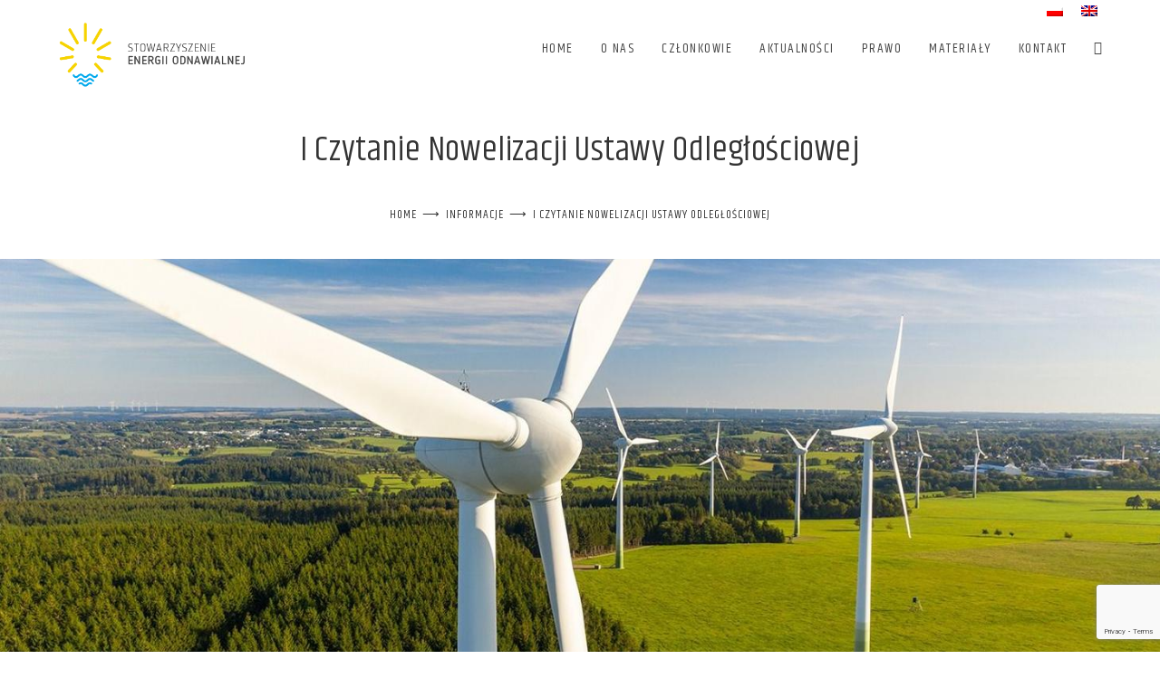

--- FILE ---
content_type: text/html; charset=utf-8
request_url: https://www.google.com/recaptcha/api2/anchor?ar=1&k=6Leq0egbAAAAAPwmVXW6JxwckacP5FC_NHxM5GY3&co=aHR0cDovL3Nlby5vcmcucGw6ODA.&hl=en&v=N67nZn4AqZkNcbeMu4prBgzg&size=invisible&anchor-ms=20000&execute-ms=30000&cb=v84pz6bnpigd
body_size: 48878
content:
<!DOCTYPE HTML><html dir="ltr" lang="en"><head><meta http-equiv="Content-Type" content="text/html; charset=UTF-8">
<meta http-equiv="X-UA-Compatible" content="IE=edge">
<title>reCAPTCHA</title>
<style type="text/css">
/* cyrillic-ext */
@font-face {
  font-family: 'Roboto';
  font-style: normal;
  font-weight: 400;
  font-stretch: 100%;
  src: url(//fonts.gstatic.com/s/roboto/v48/KFO7CnqEu92Fr1ME7kSn66aGLdTylUAMa3GUBHMdazTgWw.woff2) format('woff2');
  unicode-range: U+0460-052F, U+1C80-1C8A, U+20B4, U+2DE0-2DFF, U+A640-A69F, U+FE2E-FE2F;
}
/* cyrillic */
@font-face {
  font-family: 'Roboto';
  font-style: normal;
  font-weight: 400;
  font-stretch: 100%;
  src: url(//fonts.gstatic.com/s/roboto/v48/KFO7CnqEu92Fr1ME7kSn66aGLdTylUAMa3iUBHMdazTgWw.woff2) format('woff2');
  unicode-range: U+0301, U+0400-045F, U+0490-0491, U+04B0-04B1, U+2116;
}
/* greek-ext */
@font-face {
  font-family: 'Roboto';
  font-style: normal;
  font-weight: 400;
  font-stretch: 100%;
  src: url(//fonts.gstatic.com/s/roboto/v48/KFO7CnqEu92Fr1ME7kSn66aGLdTylUAMa3CUBHMdazTgWw.woff2) format('woff2');
  unicode-range: U+1F00-1FFF;
}
/* greek */
@font-face {
  font-family: 'Roboto';
  font-style: normal;
  font-weight: 400;
  font-stretch: 100%;
  src: url(//fonts.gstatic.com/s/roboto/v48/KFO7CnqEu92Fr1ME7kSn66aGLdTylUAMa3-UBHMdazTgWw.woff2) format('woff2');
  unicode-range: U+0370-0377, U+037A-037F, U+0384-038A, U+038C, U+038E-03A1, U+03A3-03FF;
}
/* math */
@font-face {
  font-family: 'Roboto';
  font-style: normal;
  font-weight: 400;
  font-stretch: 100%;
  src: url(//fonts.gstatic.com/s/roboto/v48/KFO7CnqEu92Fr1ME7kSn66aGLdTylUAMawCUBHMdazTgWw.woff2) format('woff2');
  unicode-range: U+0302-0303, U+0305, U+0307-0308, U+0310, U+0312, U+0315, U+031A, U+0326-0327, U+032C, U+032F-0330, U+0332-0333, U+0338, U+033A, U+0346, U+034D, U+0391-03A1, U+03A3-03A9, U+03B1-03C9, U+03D1, U+03D5-03D6, U+03F0-03F1, U+03F4-03F5, U+2016-2017, U+2034-2038, U+203C, U+2040, U+2043, U+2047, U+2050, U+2057, U+205F, U+2070-2071, U+2074-208E, U+2090-209C, U+20D0-20DC, U+20E1, U+20E5-20EF, U+2100-2112, U+2114-2115, U+2117-2121, U+2123-214F, U+2190, U+2192, U+2194-21AE, U+21B0-21E5, U+21F1-21F2, U+21F4-2211, U+2213-2214, U+2216-22FF, U+2308-230B, U+2310, U+2319, U+231C-2321, U+2336-237A, U+237C, U+2395, U+239B-23B7, U+23D0, U+23DC-23E1, U+2474-2475, U+25AF, U+25B3, U+25B7, U+25BD, U+25C1, U+25CA, U+25CC, U+25FB, U+266D-266F, U+27C0-27FF, U+2900-2AFF, U+2B0E-2B11, U+2B30-2B4C, U+2BFE, U+3030, U+FF5B, U+FF5D, U+1D400-1D7FF, U+1EE00-1EEFF;
}
/* symbols */
@font-face {
  font-family: 'Roboto';
  font-style: normal;
  font-weight: 400;
  font-stretch: 100%;
  src: url(//fonts.gstatic.com/s/roboto/v48/KFO7CnqEu92Fr1ME7kSn66aGLdTylUAMaxKUBHMdazTgWw.woff2) format('woff2');
  unicode-range: U+0001-000C, U+000E-001F, U+007F-009F, U+20DD-20E0, U+20E2-20E4, U+2150-218F, U+2190, U+2192, U+2194-2199, U+21AF, U+21E6-21F0, U+21F3, U+2218-2219, U+2299, U+22C4-22C6, U+2300-243F, U+2440-244A, U+2460-24FF, U+25A0-27BF, U+2800-28FF, U+2921-2922, U+2981, U+29BF, U+29EB, U+2B00-2BFF, U+4DC0-4DFF, U+FFF9-FFFB, U+10140-1018E, U+10190-1019C, U+101A0, U+101D0-101FD, U+102E0-102FB, U+10E60-10E7E, U+1D2C0-1D2D3, U+1D2E0-1D37F, U+1F000-1F0FF, U+1F100-1F1AD, U+1F1E6-1F1FF, U+1F30D-1F30F, U+1F315, U+1F31C, U+1F31E, U+1F320-1F32C, U+1F336, U+1F378, U+1F37D, U+1F382, U+1F393-1F39F, U+1F3A7-1F3A8, U+1F3AC-1F3AF, U+1F3C2, U+1F3C4-1F3C6, U+1F3CA-1F3CE, U+1F3D4-1F3E0, U+1F3ED, U+1F3F1-1F3F3, U+1F3F5-1F3F7, U+1F408, U+1F415, U+1F41F, U+1F426, U+1F43F, U+1F441-1F442, U+1F444, U+1F446-1F449, U+1F44C-1F44E, U+1F453, U+1F46A, U+1F47D, U+1F4A3, U+1F4B0, U+1F4B3, U+1F4B9, U+1F4BB, U+1F4BF, U+1F4C8-1F4CB, U+1F4D6, U+1F4DA, U+1F4DF, U+1F4E3-1F4E6, U+1F4EA-1F4ED, U+1F4F7, U+1F4F9-1F4FB, U+1F4FD-1F4FE, U+1F503, U+1F507-1F50B, U+1F50D, U+1F512-1F513, U+1F53E-1F54A, U+1F54F-1F5FA, U+1F610, U+1F650-1F67F, U+1F687, U+1F68D, U+1F691, U+1F694, U+1F698, U+1F6AD, U+1F6B2, U+1F6B9-1F6BA, U+1F6BC, U+1F6C6-1F6CF, U+1F6D3-1F6D7, U+1F6E0-1F6EA, U+1F6F0-1F6F3, U+1F6F7-1F6FC, U+1F700-1F7FF, U+1F800-1F80B, U+1F810-1F847, U+1F850-1F859, U+1F860-1F887, U+1F890-1F8AD, U+1F8B0-1F8BB, U+1F8C0-1F8C1, U+1F900-1F90B, U+1F93B, U+1F946, U+1F984, U+1F996, U+1F9E9, U+1FA00-1FA6F, U+1FA70-1FA7C, U+1FA80-1FA89, U+1FA8F-1FAC6, U+1FACE-1FADC, U+1FADF-1FAE9, U+1FAF0-1FAF8, U+1FB00-1FBFF;
}
/* vietnamese */
@font-face {
  font-family: 'Roboto';
  font-style: normal;
  font-weight: 400;
  font-stretch: 100%;
  src: url(//fonts.gstatic.com/s/roboto/v48/KFO7CnqEu92Fr1ME7kSn66aGLdTylUAMa3OUBHMdazTgWw.woff2) format('woff2');
  unicode-range: U+0102-0103, U+0110-0111, U+0128-0129, U+0168-0169, U+01A0-01A1, U+01AF-01B0, U+0300-0301, U+0303-0304, U+0308-0309, U+0323, U+0329, U+1EA0-1EF9, U+20AB;
}
/* latin-ext */
@font-face {
  font-family: 'Roboto';
  font-style: normal;
  font-weight: 400;
  font-stretch: 100%;
  src: url(//fonts.gstatic.com/s/roboto/v48/KFO7CnqEu92Fr1ME7kSn66aGLdTylUAMa3KUBHMdazTgWw.woff2) format('woff2');
  unicode-range: U+0100-02BA, U+02BD-02C5, U+02C7-02CC, U+02CE-02D7, U+02DD-02FF, U+0304, U+0308, U+0329, U+1D00-1DBF, U+1E00-1E9F, U+1EF2-1EFF, U+2020, U+20A0-20AB, U+20AD-20C0, U+2113, U+2C60-2C7F, U+A720-A7FF;
}
/* latin */
@font-face {
  font-family: 'Roboto';
  font-style: normal;
  font-weight: 400;
  font-stretch: 100%;
  src: url(//fonts.gstatic.com/s/roboto/v48/KFO7CnqEu92Fr1ME7kSn66aGLdTylUAMa3yUBHMdazQ.woff2) format('woff2');
  unicode-range: U+0000-00FF, U+0131, U+0152-0153, U+02BB-02BC, U+02C6, U+02DA, U+02DC, U+0304, U+0308, U+0329, U+2000-206F, U+20AC, U+2122, U+2191, U+2193, U+2212, U+2215, U+FEFF, U+FFFD;
}
/* cyrillic-ext */
@font-face {
  font-family: 'Roboto';
  font-style: normal;
  font-weight: 500;
  font-stretch: 100%;
  src: url(//fonts.gstatic.com/s/roboto/v48/KFO7CnqEu92Fr1ME7kSn66aGLdTylUAMa3GUBHMdazTgWw.woff2) format('woff2');
  unicode-range: U+0460-052F, U+1C80-1C8A, U+20B4, U+2DE0-2DFF, U+A640-A69F, U+FE2E-FE2F;
}
/* cyrillic */
@font-face {
  font-family: 'Roboto';
  font-style: normal;
  font-weight: 500;
  font-stretch: 100%;
  src: url(//fonts.gstatic.com/s/roboto/v48/KFO7CnqEu92Fr1ME7kSn66aGLdTylUAMa3iUBHMdazTgWw.woff2) format('woff2');
  unicode-range: U+0301, U+0400-045F, U+0490-0491, U+04B0-04B1, U+2116;
}
/* greek-ext */
@font-face {
  font-family: 'Roboto';
  font-style: normal;
  font-weight: 500;
  font-stretch: 100%;
  src: url(//fonts.gstatic.com/s/roboto/v48/KFO7CnqEu92Fr1ME7kSn66aGLdTylUAMa3CUBHMdazTgWw.woff2) format('woff2');
  unicode-range: U+1F00-1FFF;
}
/* greek */
@font-face {
  font-family: 'Roboto';
  font-style: normal;
  font-weight: 500;
  font-stretch: 100%;
  src: url(//fonts.gstatic.com/s/roboto/v48/KFO7CnqEu92Fr1ME7kSn66aGLdTylUAMa3-UBHMdazTgWw.woff2) format('woff2');
  unicode-range: U+0370-0377, U+037A-037F, U+0384-038A, U+038C, U+038E-03A1, U+03A3-03FF;
}
/* math */
@font-face {
  font-family: 'Roboto';
  font-style: normal;
  font-weight: 500;
  font-stretch: 100%;
  src: url(//fonts.gstatic.com/s/roboto/v48/KFO7CnqEu92Fr1ME7kSn66aGLdTylUAMawCUBHMdazTgWw.woff2) format('woff2');
  unicode-range: U+0302-0303, U+0305, U+0307-0308, U+0310, U+0312, U+0315, U+031A, U+0326-0327, U+032C, U+032F-0330, U+0332-0333, U+0338, U+033A, U+0346, U+034D, U+0391-03A1, U+03A3-03A9, U+03B1-03C9, U+03D1, U+03D5-03D6, U+03F0-03F1, U+03F4-03F5, U+2016-2017, U+2034-2038, U+203C, U+2040, U+2043, U+2047, U+2050, U+2057, U+205F, U+2070-2071, U+2074-208E, U+2090-209C, U+20D0-20DC, U+20E1, U+20E5-20EF, U+2100-2112, U+2114-2115, U+2117-2121, U+2123-214F, U+2190, U+2192, U+2194-21AE, U+21B0-21E5, U+21F1-21F2, U+21F4-2211, U+2213-2214, U+2216-22FF, U+2308-230B, U+2310, U+2319, U+231C-2321, U+2336-237A, U+237C, U+2395, U+239B-23B7, U+23D0, U+23DC-23E1, U+2474-2475, U+25AF, U+25B3, U+25B7, U+25BD, U+25C1, U+25CA, U+25CC, U+25FB, U+266D-266F, U+27C0-27FF, U+2900-2AFF, U+2B0E-2B11, U+2B30-2B4C, U+2BFE, U+3030, U+FF5B, U+FF5D, U+1D400-1D7FF, U+1EE00-1EEFF;
}
/* symbols */
@font-face {
  font-family: 'Roboto';
  font-style: normal;
  font-weight: 500;
  font-stretch: 100%;
  src: url(//fonts.gstatic.com/s/roboto/v48/KFO7CnqEu92Fr1ME7kSn66aGLdTylUAMaxKUBHMdazTgWw.woff2) format('woff2');
  unicode-range: U+0001-000C, U+000E-001F, U+007F-009F, U+20DD-20E0, U+20E2-20E4, U+2150-218F, U+2190, U+2192, U+2194-2199, U+21AF, U+21E6-21F0, U+21F3, U+2218-2219, U+2299, U+22C4-22C6, U+2300-243F, U+2440-244A, U+2460-24FF, U+25A0-27BF, U+2800-28FF, U+2921-2922, U+2981, U+29BF, U+29EB, U+2B00-2BFF, U+4DC0-4DFF, U+FFF9-FFFB, U+10140-1018E, U+10190-1019C, U+101A0, U+101D0-101FD, U+102E0-102FB, U+10E60-10E7E, U+1D2C0-1D2D3, U+1D2E0-1D37F, U+1F000-1F0FF, U+1F100-1F1AD, U+1F1E6-1F1FF, U+1F30D-1F30F, U+1F315, U+1F31C, U+1F31E, U+1F320-1F32C, U+1F336, U+1F378, U+1F37D, U+1F382, U+1F393-1F39F, U+1F3A7-1F3A8, U+1F3AC-1F3AF, U+1F3C2, U+1F3C4-1F3C6, U+1F3CA-1F3CE, U+1F3D4-1F3E0, U+1F3ED, U+1F3F1-1F3F3, U+1F3F5-1F3F7, U+1F408, U+1F415, U+1F41F, U+1F426, U+1F43F, U+1F441-1F442, U+1F444, U+1F446-1F449, U+1F44C-1F44E, U+1F453, U+1F46A, U+1F47D, U+1F4A3, U+1F4B0, U+1F4B3, U+1F4B9, U+1F4BB, U+1F4BF, U+1F4C8-1F4CB, U+1F4D6, U+1F4DA, U+1F4DF, U+1F4E3-1F4E6, U+1F4EA-1F4ED, U+1F4F7, U+1F4F9-1F4FB, U+1F4FD-1F4FE, U+1F503, U+1F507-1F50B, U+1F50D, U+1F512-1F513, U+1F53E-1F54A, U+1F54F-1F5FA, U+1F610, U+1F650-1F67F, U+1F687, U+1F68D, U+1F691, U+1F694, U+1F698, U+1F6AD, U+1F6B2, U+1F6B9-1F6BA, U+1F6BC, U+1F6C6-1F6CF, U+1F6D3-1F6D7, U+1F6E0-1F6EA, U+1F6F0-1F6F3, U+1F6F7-1F6FC, U+1F700-1F7FF, U+1F800-1F80B, U+1F810-1F847, U+1F850-1F859, U+1F860-1F887, U+1F890-1F8AD, U+1F8B0-1F8BB, U+1F8C0-1F8C1, U+1F900-1F90B, U+1F93B, U+1F946, U+1F984, U+1F996, U+1F9E9, U+1FA00-1FA6F, U+1FA70-1FA7C, U+1FA80-1FA89, U+1FA8F-1FAC6, U+1FACE-1FADC, U+1FADF-1FAE9, U+1FAF0-1FAF8, U+1FB00-1FBFF;
}
/* vietnamese */
@font-face {
  font-family: 'Roboto';
  font-style: normal;
  font-weight: 500;
  font-stretch: 100%;
  src: url(//fonts.gstatic.com/s/roboto/v48/KFO7CnqEu92Fr1ME7kSn66aGLdTylUAMa3OUBHMdazTgWw.woff2) format('woff2');
  unicode-range: U+0102-0103, U+0110-0111, U+0128-0129, U+0168-0169, U+01A0-01A1, U+01AF-01B0, U+0300-0301, U+0303-0304, U+0308-0309, U+0323, U+0329, U+1EA0-1EF9, U+20AB;
}
/* latin-ext */
@font-face {
  font-family: 'Roboto';
  font-style: normal;
  font-weight: 500;
  font-stretch: 100%;
  src: url(//fonts.gstatic.com/s/roboto/v48/KFO7CnqEu92Fr1ME7kSn66aGLdTylUAMa3KUBHMdazTgWw.woff2) format('woff2');
  unicode-range: U+0100-02BA, U+02BD-02C5, U+02C7-02CC, U+02CE-02D7, U+02DD-02FF, U+0304, U+0308, U+0329, U+1D00-1DBF, U+1E00-1E9F, U+1EF2-1EFF, U+2020, U+20A0-20AB, U+20AD-20C0, U+2113, U+2C60-2C7F, U+A720-A7FF;
}
/* latin */
@font-face {
  font-family: 'Roboto';
  font-style: normal;
  font-weight: 500;
  font-stretch: 100%;
  src: url(//fonts.gstatic.com/s/roboto/v48/KFO7CnqEu92Fr1ME7kSn66aGLdTylUAMa3yUBHMdazQ.woff2) format('woff2');
  unicode-range: U+0000-00FF, U+0131, U+0152-0153, U+02BB-02BC, U+02C6, U+02DA, U+02DC, U+0304, U+0308, U+0329, U+2000-206F, U+20AC, U+2122, U+2191, U+2193, U+2212, U+2215, U+FEFF, U+FFFD;
}
/* cyrillic-ext */
@font-face {
  font-family: 'Roboto';
  font-style: normal;
  font-weight: 900;
  font-stretch: 100%;
  src: url(//fonts.gstatic.com/s/roboto/v48/KFO7CnqEu92Fr1ME7kSn66aGLdTylUAMa3GUBHMdazTgWw.woff2) format('woff2');
  unicode-range: U+0460-052F, U+1C80-1C8A, U+20B4, U+2DE0-2DFF, U+A640-A69F, U+FE2E-FE2F;
}
/* cyrillic */
@font-face {
  font-family: 'Roboto';
  font-style: normal;
  font-weight: 900;
  font-stretch: 100%;
  src: url(//fonts.gstatic.com/s/roboto/v48/KFO7CnqEu92Fr1ME7kSn66aGLdTylUAMa3iUBHMdazTgWw.woff2) format('woff2');
  unicode-range: U+0301, U+0400-045F, U+0490-0491, U+04B0-04B1, U+2116;
}
/* greek-ext */
@font-face {
  font-family: 'Roboto';
  font-style: normal;
  font-weight: 900;
  font-stretch: 100%;
  src: url(//fonts.gstatic.com/s/roboto/v48/KFO7CnqEu92Fr1ME7kSn66aGLdTylUAMa3CUBHMdazTgWw.woff2) format('woff2');
  unicode-range: U+1F00-1FFF;
}
/* greek */
@font-face {
  font-family: 'Roboto';
  font-style: normal;
  font-weight: 900;
  font-stretch: 100%;
  src: url(//fonts.gstatic.com/s/roboto/v48/KFO7CnqEu92Fr1ME7kSn66aGLdTylUAMa3-UBHMdazTgWw.woff2) format('woff2');
  unicode-range: U+0370-0377, U+037A-037F, U+0384-038A, U+038C, U+038E-03A1, U+03A3-03FF;
}
/* math */
@font-face {
  font-family: 'Roboto';
  font-style: normal;
  font-weight: 900;
  font-stretch: 100%;
  src: url(//fonts.gstatic.com/s/roboto/v48/KFO7CnqEu92Fr1ME7kSn66aGLdTylUAMawCUBHMdazTgWw.woff2) format('woff2');
  unicode-range: U+0302-0303, U+0305, U+0307-0308, U+0310, U+0312, U+0315, U+031A, U+0326-0327, U+032C, U+032F-0330, U+0332-0333, U+0338, U+033A, U+0346, U+034D, U+0391-03A1, U+03A3-03A9, U+03B1-03C9, U+03D1, U+03D5-03D6, U+03F0-03F1, U+03F4-03F5, U+2016-2017, U+2034-2038, U+203C, U+2040, U+2043, U+2047, U+2050, U+2057, U+205F, U+2070-2071, U+2074-208E, U+2090-209C, U+20D0-20DC, U+20E1, U+20E5-20EF, U+2100-2112, U+2114-2115, U+2117-2121, U+2123-214F, U+2190, U+2192, U+2194-21AE, U+21B0-21E5, U+21F1-21F2, U+21F4-2211, U+2213-2214, U+2216-22FF, U+2308-230B, U+2310, U+2319, U+231C-2321, U+2336-237A, U+237C, U+2395, U+239B-23B7, U+23D0, U+23DC-23E1, U+2474-2475, U+25AF, U+25B3, U+25B7, U+25BD, U+25C1, U+25CA, U+25CC, U+25FB, U+266D-266F, U+27C0-27FF, U+2900-2AFF, U+2B0E-2B11, U+2B30-2B4C, U+2BFE, U+3030, U+FF5B, U+FF5D, U+1D400-1D7FF, U+1EE00-1EEFF;
}
/* symbols */
@font-face {
  font-family: 'Roboto';
  font-style: normal;
  font-weight: 900;
  font-stretch: 100%;
  src: url(//fonts.gstatic.com/s/roboto/v48/KFO7CnqEu92Fr1ME7kSn66aGLdTylUAMaxKUBHMdazTgWw.woff2) format('woff2');
  unicode-range: U+0001-000C, U+000E-001F, U+007F-009F, U+20DD-20E0, U+20E2-20E4, U+2150-218F, U+2190, U+2192, U+2194-2199, U+21AF, U+21E6-21F0, U+21F3, U+2218-2219, U+2299, U+22C4-22C6, U+2300-243F, U+2440-244A, U+2460-24FF, U+25A0-27BF, U+2800-28FF, U+2921-2922, U+2981, U+29BF, U+29EB, U+2B00-2BFF, U+4DC0-4DFF, U+FFF9-FFFB, U+10140-1018E, U+10190-1019C, U+101A0, U+101D0-101FD, U+102E0-102FB, U+10E60-10E7E, U+1D2C0-1D2D3, U+1D2E0-1D37F, U+1F000-1F0FF, U+1F100-1F1AD, U+1F1E6-1F1FF, U+1F30D-1F30F, U+1F315, U+1F31C, U+1F31E, U+1F320-1F32C, U+1F336, U+1F378, U+1F37D, U+1F382, U+1F393-1F39F, U+1F3A7-1F3A8, U+1F3AC-1F3AF, U+1F3C2, U+1F3C4-1F3C6, U+1F3CA-1F3CE, U+1F3D4-1F3E0, U+1F3ED, U+1F3F1-1F3F3, U+1F3F5-1F3F7, U+1F408, U+1F415, U+1F41F, U+1F426, U+1F43F, U+1F441-1F442, U+1F444, U+1F446-1F449, U+1F44C-1F44E, U+1F453, U+1F46A, U+1F47D, U+1F4A3, U+1F4B0, U+1F4B3, U+1F4B9, U+1F4BB, U+1F4BF, U+1F4C8-1F4CB, U+1F4D6, U+1F4DA, U+1F4DF, U+1F4E3-1F4E6, U+1F4EA-1F4ED, U+1F4F7, U+1F4F9-1F4FB, U+1F4FD-1F4FE, U+1F503, U+1F507-1F50B, U+1F50D, U+1F512-1F513, U+1F53E-1F54A, U+1F54F-1F5FA, U+1F610, U+1F650-1F67F, U+1F687, U+1F68D, U+1F691, U+1F694, U+1F698, U+1F6AD, U+1F6B2, U+1F6B9-1F6BA, U+1F6BC, U+1F6C6-1F6CF, U+1F6D3-1F6D7, U+1F6E0-1F6EA, U+1F6F0-1F6F3, U+1F6F7-1F6FC, U+1F700-1F7FF, U+1F800-1F80B, U+1F810-1F847, U+1F850-1F859, U+1F860-1F887, U+1F890-1F8AD, U+1F8B0-1F8BB, U+1F8C0-1F8C1, U+1F900-1F90B, U+1F93B, U+1F946, U+1F984, U+1F996, U+1F9E9, U+1FA00-1FA6F, U+1FA70-1FA7C, U+1FA80-1FA89, U+1FA8F-1FAC6, U+1FACE-1FADC, U+1FADF-1FAE9, U+1FAF0-1FAF8, U+1FB00-1FBFF;
}
/* vietnamese */
@font-face {
  font-family: 'Roboto';
  font-style: normal;
  font-weight: 900;
  font-stretch: 100%;
  src: url(//fonts.gstatic.com/s/roboto/v48/KFO7CnqEu92Fr1ME7kSn66aGLdTylUAMa3OUBHMdazTgWw.woff2) format('woff2');
  unicode-range: U+0102-0103, U+0110-0111, U+0128-0129, U+0168-0169, U+01A0-01A1, U+01AF-01B0, U+0300-0301, U+0303-0304, U+0308-0309, U+0323, U+0329, U+1EA0-1EF9, U+20AB;
}
/* latin-ext */
@font-face {
  font-family: 'Roboto';
  font-style: normal;
  font-weight: 900;
  font-stretch: 100%;
  src: url(//fonts.gstatic.com/s/roboto/v48/KFO7CnqEu92Fr1ME7kSn66aGLdTylUAMa3KUBHMdazTgWw.woff2) format('woff2');
  unicode-range: U+0100-02BA, U+02BD-02C5, U+02C7-02CC, U+02CE-02D7, U+02DD-02FF, U+0304, U+0308, U+0329, U+1D00-1DBF, U+1E00-1E9F, U+1EF2-1EFF, U+2020, U+20A0-20AB, U+20AD-20C0, U+2113, U+2C60-2C7F, U+A720-A7FF;
}
/* latin */
@font-face {
  font-family: 'Roboto';
  font-style: normal;
  font-weight: 900;
  font-stretch: 100%;
  src: url(//fonts.gstatic.com/s/roboto/v48/KFO7CnqEu92Fr1ME7kSn66aGLdTylUAMa3yUBHMdazQ.woff2) format('woff2');
  unicode-range: U+0000-00FF, U+0131, U+0152-0153, U+02BB-02BC, U+02C6, U+02DA, U+02DC, U+0304, U+0308, U+0329, U+2000-206F, U+20AC, U+2122, U+2191, U+2193, U+2212, U+2215, U+FEFF, U+FFFD;
}

</style>
<link rel="stylesheet" type="text/css" href="https://www.gstatic.com/recaptcha/releases/N67nZn4AqZkNcbeMu4prBgzg/styles__ltr.css">
<script nonce="VUvw0BJxulqqxikEQkOeHQ" type="text/javascript">window['__recaptcha_api'] = 'https://www.google.com/recaptcha/api2/';</script>
<script type="text/javascript" src="https://www.gstatic.com/recaptcha/releases/N67nZn4AqZkNcbeMu4prBgzg/recaptcha__en.js" nonce="VUvw0BJxulqqxikEQkOeHQ">
      
    </script></head>
<body><div id="rc-anchor-alert" class="rc-anchor-alert"></div>
<input type="hidden" id="recaptcha-token" value="[base64]">
<script type="text/javascript" nonce="VUvw0BJxulqqxikEQkOeHQ">
      recaptcha.anchor.Main.init("[\x22ainput\x22,[\x22bgdata\x22,\x22\x22,\[base64]/[base64]/[base64]/[base64]/[base64]/[base64]/YihPLDAsW0wsMzZdKTooTy5YLnB1c2goTy5aLnNsaWNlKCkpLE8uWls3Nl09dm9pZCAwLFUoNzYsTyxxKSl9LGM9ZnVuY3Rpb24oTyxxKXtxLlk9KChxLlk/[base64]/[base64]/Wi52KCk6Wi5OLHItWi5OKSxJPj4xNCk+MCxaKS5oJiYoWi5oXj0oWi5sKzE+PjIpKihJPDwyKSksWikubCsxPj4yIT0wfHxaLnUseCl8fHUpWi5pPTAsWi5OPXI7aWYoIXUpcmV0dXJuIGZhbHNlO2lmKFouRz5aLkgmJihaLkg9Wi5HKSxyLVouRjxaLkctKE8/MjU1OnE/NToyKSlyZXR1cm4gZmFsc2U7cmV0dXJuIShaLlU9KCgoTz1sKHE/[base64]/[base64]/[base64]/[base64]/[base64]\\u003d\x22,\[base64]\x22,\[base64]/CkcKJDMOowpbDtMOFfsKDw5w5NsKCwqIMwrPCi8KMSG1iwpkzw5Fewr8Kw6vDh8KeT8K2wrRGZQDCmH0bw4AmYwMKwpA9w6XDpMOcwrjDkcKQw64JwoBTK1/DuMKCwrPDpnzClMO2fMKSw6vCk8KDScKZHsOATCTDtcKLVXrDpcKFDMOVSnXCt8O0WMOSw4hbV8Kpw6fCp1Ffwqk0ayUCwpDDimPDjcOJwpTDhsKRHwlxw6TDmMOiwpfCvHXCnQVEwrtNYcO/YsOywpnCj8KKwpzCskXCtMOGYcKgKcK2wrDDgGt8f1h7UMKibsKID8KFwrnCjMOew58ew65Rw63CiQc+wr/CkEvDtnvCgE7Ct2Q7w7PDpsK2IcKUwrlVdxcfwrHClsO0J0PCg2Btwp0Cw6daIsKBdH8EU8K6BGHDlhRbwpoTwoPDn8O3bcKVA8O6wrt5w47ClMKlb8KYQsKwQ8KbJFoqwqHCi8KcJQ7ChV/DrMK9c0ANfB4EDQrCuMOjNsO1w5lKHsKKw6pYF1jClj3Co0zCgWDCvcOUaAnDssO1NcKfw68Vb8KwLijCpsKUOAYDRMKsGD5ww4RSYsKAcRLDrsOqwqTCuh11VsKedwszwqovw6/ChMOrCsK4UMOww5xEwpzDrcKxw7vDtVwbH8O4woNuwqHDpGIqw53DmwTCnsKbwo4EwqvDhQfDvAF/w5ZKdMKzw77CqU3DjMKqwpfDp8OHw7suG8OewocDBcKlXsKVYsKUwq3DkgZ6w6FpTF8lM1wnQRfDp8KhIQrDhsOqasOPw7zCnxLDs8KPbh8vF8O4TwsHU8OIPjXDig8MGcKlw53ClsKfLFjDil/DoMOXwr/CucK3ccKVw5jCug/[base64]/CscKfb3pywrRNwrRDw5fDm8OxZE8lw5jCu8K2wprDoMKLwr3Dn8OpYVDCuj8OBsKqwq/DskkHwrBBZVbCgjllw4nCu8KWayfCn8K9acO9w7DDqRkrI8OYwrHCqj8dHMO8w7Epw7Vmw67DmyDDhxwZOMO3w54KwrUQw7k0TcODd2fDtMKdw6AfeMK7asK0IW/DpMKacAAGw5oDwpHCp8KmbhrCpcKYaMODXsKLW8OsWsKlPsOqwqjClE9Kwo1UZMOeDsKTw5lCw50PdMOWf8KgRsOvNcKaw48PG0fCjkTDicOhwq/DgsO6YMK6w4jDk8Khw5VVCsKDC8OPw6M6wopzw7x+wrl4wrvDv8OBw6nDpXNKb8KJCcKKw69pwqTCh8KQw5wrajp4wr3DpkJLPy/Cql4pE8Krw445wr/CqTBlwpzDoSDDr8OzwrzDmcOlw6vDr8KrwoBCacKkIRfCrsOEA8KJU8K6wpAsw6LDu3YGwobDgW9Aw4bDlUVYIhHDkX/Cm8K5wpTDncOdw6NsOQN+wrbCqsKWZcKWw5pfwrPCt8Ocw5HDi8KBHcOUw4TCsGQNw5kcbl03w50XQMOtXA5lw4sDwpXCmF0Tw5HCq8KoHwQOVx/DpnrCkcKNwovCiMKUwqN9NX56wrjDlh3CrcKjdUJ+wqPCtMK7w6cvNgUew5/CnFfCkMKmwqUZdsKDasK4wpLDhFjDi8OpwqlwwoxmKsOQw50UZsOKw6jCtcKUw5DCrRvDn8OBw5hCwoEXwrJ3QcKew5gwwrzDiQVwKhrCoMONw5s7PWUew4bDuSPCmcKvw7olw7DDsi3DrAFgU0DDmEjDnWUSNWfDjgvDiMK8wr/CgsKXw6gRRcOiB8Oqw4LDjz7CjlXCik/[base64]/wpVrI8KKUFRGwrXCrcKODMKdYHFWUMOFw7p+VcK/UcKgw68nCTI6csOTJMK7wqh7LsOxX8OBw6B2w7DDuizDmsOuw77CrVrDnMOBAWfCoMKUL8KGMcORw6/DrChYAcKxwrfDu8KPOcO9wokzw7HCrw8aw74RR8KswqrCucOWesOxb0jCuVE+WTJMTw/CuDbCosKbWHwEwpfDml5xwpTDksKkw57CksOIL2zCizvDqyPDkWJmK8OxEzwZwqzCjMO2BcOzC0MlbcKbw5U/w6zDr8OZfsKGZ2zDqTfCmcK4HMOaIMK5w7c+w7DCsDMIecK/w4c/wrxBwrl0w6dUw5kxwrPDj8K6cU7DoWs6VS/ChnnCjDwffxwowqYBw4vCj8O4wpwicMKyHnRSFcOgLcKaYsKLwpVkwrp3ScOxEWtXwrfCr8OxwoHDjD58S0PCvjhBCMKsREnCvXXDnX/Dv8KyVcKCw7fCjMORe8OHf0DClMOuwpJ7w6I0eMO8wonDhD7Cq8KBTA1Tw4o1wqnCiljDli7Ctz0rw6VIAT3CiMOPwprDlsK8YcOywoDCuATDihJFY0DCigUqL2pYwpjCucOwbsK0w7ogwq3CnWXCgMKFG1jCk8OCworCgGhww5JlwoPCknfCisOhwqkYw6YKJx/ClRnCvsKxw5AUw73CssKswqbCpMKlBj82woDCmiREDFLCi8KVPsOTOsKswplWZ8K7PsKgwr4LMnJGEBxnwqXDrX/DpSQCC8OnMm/DkMOUfk/CoMKLKMOvw5RcP0/CnUh1dj3CnjBrwoVAw4jDikA3w6InCsKwCVAcW8Ojw4QBwr5wdw1UJMO8wowsVsKFIcKXJMO9OzrCksOMwrIlw77DrsKHw6fDpsOSUAbDv8KSM8OwAsKqL17DogPDnMOswoDCs8OYw6JiwqPDicOBw4HChMOjelp3EMK5wq9hw4/Cn1BRVETDi2knScOqw4bDkcOUw7BpVMKCGsKYbMK+w4DCqgJSDcO8w4vDlWPDk8KQYmJ1w77DnDZ/QMOObF/[base64]/[base64]/DkxJVw6IWC8Oxw4TDiMKvfkwQwpPCncODUsONQGI4w4RfdMO/w4pBAMKNb8KbwphBwr/CsWE0C8KOEMKrH27DjMOke8OVwrrCrQpOBnFdIF0pARYLw6TDlwReaMOMw6vDlsOGw4vDtcOgZMO+wonDnsOtw53Dk1ZgcMOcXwjDlsOIw4UOw6zCp8OdDsKfQTHDqxXDnEQpw63Cr8K/[base64]/DtsK3wrVYWGTDm8KJd3HCgTAhw5p0Ch9rCCx+wq/[base64]/DpEUiwqAtbsO2Y25sw70mw5MmwqrDtC3CqxR3wrLDscOvwo1qQMOuw47ChcKYwojCpGnCgx4KVS/[base64]/Dq8OmwqsYwqPCijzCvcOXKMOJw7TDt8K2fC/Du0vDqsOVwqN0dw4cwpw7wq5uw7rCinbDqycfFsOFewZjwrLCjDHCqMKwCMK8D8O3EsKdw5bCkMOOw5pMOQxZwpfDgMOvwrDDkcKLwq4IT8KTW8O5w5J+wo/DvUfCpMKRw6/DnETDonkhMQXDmcKcw5EBw67DjlrCkMO9YMKKUcKSw7zDtMO9w7JQwrDCmT7CmsKbw7/ChG7CsMOqDsOOCcOgRhXCtcOETMKYPEp0wqpZw53DsH3DlsOUw4RJwqRMeXRuw7/DiMOdw43DvcO1wpfDv8K/[base64]/[base64]/GV7Dv8O1YsOQcMKkw6HDqMKqaQlXbsKqw6jCsS/[base64]/DpcKYXA81w43DjMOfCUPDtcOjB8K4fsO+wro/w58/bsKMw5fCtMK0YMOvLhzCkF3Dp8OIwrsVwqN9w5Zswp3DrFTDsXfCpRPCrRbDoMOLTcObwonCq8Owwq7DvMOOwq3DiwgsdsO/cVPCq10aw5jCt2VMw5R9eXjDphLCkFrCocOCP8OgOMOCGsOcZB57KkUwwop6E8Kcw73Dvnwsw4xYw4LDh8KwWcKaw5oIw7LDnBLCvR09DSbDpVPCqjkFw7A5w5hofHTCiMO/w5bCl8Kkw7AOw6zCpsOPw4tawqsgQMO5NcOWFMKhdsOSw6DCvsKMw7vDlcKKLmIOMg1cwoDDs8K2IQvCkmhDNsO5N8OXw7LCqcOKOsOaXsKRwqbDpsOewqfDu8ONOChzwrpTwro7HMOLQcOIVMONw5tGN8OuI3PCoHvDpsKOwok2eFjCvh7Dq8KDYcODdcObHsO/w65OA8KtZxE5Ry/DoWrDgcKaw4x9EATDoTZwXTdnVBcyO8OjwobCtsO3UMK1ckszMljCq8OuNcOqDMKewrEiWMO8wq8yMMKIwqEbDS8kMFMkemU7ScOMHlbCqErCmQsXw4ddwrTCosOKO30Zw7FCVMKRwqXCvMKZw7TClcOyw7nDj8O+A8Oywrxrw4PCq0/Cm8KabcOUesO+UAfDn0RMw78wLcOpwofDnWBVwosEE8KVLwTDp8OAwp0Rwr/CmDMfw4LCgwB4w5zDkmEDw4Nkwrp7BHfDkcOkAsORw50owojCjcKmw6bCpGXDn8KTRsKuw7TCmsKQS8KlwpvCpWfCm8OAVErCu10bXcO6wp/CsMKgMDBww6hAwqUOCGJlYMOjwpjCssKnwrbDr1PDi8OqwolVYzfDv8KHP8Kcw53ChHk/w73CrMOwwol2WMOHw5gWLsKrZi3Cu8OECx7DnWjCsTfDngDDucOHw4c/wrnDsnRESjtSw5bDg0/[base64]/[base64]/CkMOXfsOAw5oDw6lVw7Byw40fBsOzW2U9wrZxw4/[base64]/Dt8KLXDjDqRF5JxzDmMK6aTM6IyfDmsOcEjVOTMO6w5hiMMO/[base64]/CisOxwo0lw7Q1w5/CuV3CnytKWg1Twpk0w5XCmU5KcmNtCyVlwoMNW0JfN8Ofw5TCoyPCtQcJNMOPw4Rgw7sBwqTDpsOIwrwTN27CtMK1CF3CsBpQw5pUwqLDnMKWIsOuwrVvwo7DshkQWsKswp/[base64]/RsK1w4cUM2otwqhQCl3CjUYrdgRNbns3WSXDrsO+woHCpsO3VMORKWPCsmDCjMO4fcK/w7rCuShdME8Cw4/DicKZZHjDnsK7wqZDUMOHwqYYwonCpxDDlcOsfAZgNi4GfsK9W2AMw67DkD/DrCzDn03CgMKawpjCmjJqeywzwpjDgnddwoxSw4EuPMKlGULDr8OGasOcwo8Jd8OBw4fDncKKXmDCvMK/[base64]/DtjzCrsKLJMO6w7vCjzp/woQxJXEDbn/[base64]/CoMOswoA8UFwGM8KZWRNSfCMQwrzChWvChx9IMAdjwpLDnGUGw6XDjChqw6jCgz/DncK1fMOiAFxIw77ChMKQw6PDhcO/w6fCvcO3wrDDm8OcwpzDiFvClTAewpYxwp/DoEzCv8KqPQ50VxstwqcXAnE+wpUZJ8KzGHBXUxzCnMK/[base64]/DgcOdb3pefsKvIwXCn8O/[base64]/DgcK6w75kw5/Cl8OtCsOCwovCjiVCwpHCn8Kyw4J7ek9OwprDicOhXDhvHzfDqMONw43DlShYbsK5w6rCvcK7wq7CicKZbDbCrnjCrcKBLMO9wrtAaXZ5ZxfDmFVmwqLDlHV1S8Ojwo7CnMOTXj5AwpUlwoPDmAnDqHFZwqwWXcO1AxFlw6zDpV/[base64]/wpnDjMOMwqoYGmXCg0/Dl2gzwr4HwqHCrsO9Th7DtcOpNRbDlcKdXcO7BQHCm1ptw79Ow63Cqi4fSsOzLEZzw4Q9esOfworDrmfDjUTDiH/DmcOXw4jDjMOCU8OlXhxfw7hvJWltSsKgQk3CiMOYVMKlw6JCOwHDvWI8BXLCgsOQw6wvF8KKV3AKw4p1wrJRwos3wqbDjCvCv8KveiM+YsKDWMOMIsOHR3YGw7/DlxsWwow1RhXDjMO8woVoABR+w5g5wqPDlsKoPMKMEQwvZ3HChcOGFMO3f8KeLH9VRlXDr8K/EsOcw7jDkXLDnG0DJH/Cq2dOQXYswpTCjmPDixjDiGrCh8Onw4rDjcOrH8OnJMO0wo1Mb0dYccKyw5rDvMOpdMO/cEp2KsKMw60Dw7/CsXlmwovCqMOewroww6h2woLDqnXDhHzDoh/[base64]/KSIgGAJ6w4MAwovDnTAsV8OaeQwMw4PCksOmXMO5OlLDgcO7OMKcwoXDisOZChV4SVcYw7bCrgxXwqjChMOzwozCtcO7MQfDqlhcUi0bw6DDs8KfYixxwpDCnMKNUkxHbsKdGk5bw5EjwoFlOsOOw4dDwr/CrhjCtsKXEcOUD34YOENvV8Ohw7Y7ecOlwrsgwqArZRoYwpzDt0xgwr/DgX3Dl8ODNsK8wplrQ8KeOcOxW8KhwrPDmG9CwqTCocOow7guw7/DlMOzw6zDt1/Ck8OTwro0OjTDu8KLdRh5UsK3w6M4wqQZHwcdwpMTwpEVew7DviUnEMKrCcONb8KPwq0jw7Q1w4jDhExnE3DDsVVMw4xVOw1OGsKJwrXDnwM8TG/Ci3nCocOkZMOgw5/DiMOaQWUtCCFWU0/[base64]/w7rClcKvQ8OwwrDDkEMDGsKwb8K7wrVUw4PDvcOEXljDssOjEDjCrsOpdMOxF2Rxw4bCkxzDjHTDm8K1w5PDu8KmfFZlO8Kow4pmR1Zyw53CtCA3ZMOJw5rChMKqRhfDgQo+dDPCnF3Dj8K/wrTDqFzCt8KAw7DCkHzCjiDDnFosWcOIH2M+PEHDpwlhXFYqwo7Cv8OLLnZbdTjCt8OjwoAwGXIdQSTCkcOewpjDs8KMw5TCthDCosOMw4fCjlV7wojDrMK9wrDCgMK1fUTDrMKhwoZrw4E9wqfDmcO/woEvw6hubz5FDcKxIy/DqxTCo8OAU8O9NsKOw5DDpMOpLcOpw4oYC8OrE2PCriYQw70qQ8OWT8KrahQGw6UJGMKoOkbDtcKmOTzDpMKnNcOfVEHCjl5sOAfCmxfCol4bcsOQIjomw53DoVbClMKhwr0qw4RPwrfCnMOKw6pUTmjDhsODw7LDrm7Di8KwZcKOw7bDiF/DjEfDl8OMw7jDvSVVDMKmPRbCsBjDssOuw7vCvRRkTkTCkTHDhMOnE8Ksw5/DvDnCgFDCsy5Qw73CvcKab2rCox00cBLDiMOXYMKqFXHCvTzDl8ObXsKuH8ORw4jDm3MTw6HDpcKcKi8hw77DvAvDu21xwqZJwrfCpTVUIA7ChDrCgEYaEXrDiS3Dk1LCug/DoQ5MNydAa2rDmh4KP346w6FmeMOJRnEvQF/DmRx5w7lzVsOhe8OWdFpTNMOrwrDCrUxuU8OTcMOva8Oqw4Ujw7oRw5DCg3sYwrdGwpXDoAPCvcOILlDCrhxNw6DCmsKCwoN7w7kmw7FGDcO5w4hrw6XClDzDiVRkakAsw6nDksKadsKpesOzccKPw7DCj17DsS3CnMK1VE0iZg/DpmN6GsKXJScTJcKhNcOxNhAvQykAc8Omw6Ecw4Yrw7zDg8K+FsO/wrUmwpnDrXdzw5RAccKAw70efVluw4MmR8K7wqRjJ8OUw6fCrsOjwqAkwpsow5xyAWYFBcO/woAQJsKtwp3DicK/w7AFAMKiNhYNw5EYQcK5wqjCsiAywqLDj2IOwqMuwrPDuMKlwqXCrcKrw5zDnVh2w5rDtD0sCi/ClMKzw7wlE0AoNGrCjAfCl294wqthwrjDlGQ8wprCtG3DiXrCjMKfUwjDoDnDuhQ4KiPCpMKuVGBhw5PDmgXDrzvDun9pw7TCksOww7DDghRXwrAuUcOmGcOow5PCpMOGS8K6a8OXwpTDksKTAMOIGMOiLsOCwoTCgMKVw60qwqPDiCIxw45Wwr5ew4oTwojDjDzDux/DgMOowpPCmSU3wr7DocK6FTBvw4/Dl1/CjBHDsU7Dnld+wqYmw7UNw7MMHg5xB2Bae8OzIMKCwqNTwp7Dt1x3CBYhw5jCrcO9N8OZBxEKwr/Du8Krw5PDnsO4w58pw6zCjcK3J8K/w6DCmcOucQQ3w4TCi2fCtBbCi3TClknCnE7ChUwlXl4awo9iwrHDr045wqTCpsOtwpHDpMO5wqAuwo0bBsOBwrZHMhoNw4V5NMOBwoxOw6wEI1AJw6QHVk/CmMOJJTpywqbDuwrDmsKQwpDDosKTwq/DgsKsPcKtWsK/[base64]/wprCh1fChcOkwpfCtMOJVMKhETvClhhZwoXCu8Odw7XDucKvGWvCpXkvwp3DtsK3wrpGJQTDgycEw44lwp7DiAY4DsOUcU7CqMK9wppVTSNIXcKNwqwDw6jCmcO1w6lkwoTDixlow492OsKoUsOUwrkTwrTDo8Klw5vComx/Cl3DqkwubcKXw5DCvlUNIsK/H8KUwo/DnHwDaxXDu8KgACXChwcnLsKfwpXDhsKcTmLDoG3CusKUCsO3JUrCpcOaLcOtwoDDvBZqwr/CosOiSsKMb8KNwobCmTV5aTbDvyPCkTFbw6taw5fCl8KMJsK5a8K6wqd3OCpfwpnCsMOgw5rCo8O/wocIGTZmMMOlB8Otwo1DXitfwql6wrnDvsKbw4gWwrzDjw96wp7Chhg3w5nDpsKUD1rDlMKtwoVjw5rDlwrCokLDlsKVw4lBwrLCjGDDmcKvw54FXMKTZVzDkcOIw70AfcOBCMK+wo0Zw7d9IcKdwq1xw6APKj7DqjxXwoFfeH/CpRppNirCqzrCvkYjwqEEw5PDnWlOcsKuQ8O7My/[base64]/[base64]/[base64]/DuDViU8KEI8KdAMKQwqfCj8KEakd4DVvCgmR2L8O9ICDCnyQBw6vDosOXSMOlw5/DiUXDp8KEwodzw7FnQ8OdwqfDi8KBw6MPwo3DocKkw77DuAHCmWXCrFXCgcOKw6bDnwrDlMO8woHDgcOJFEAlwrdgwrpMMsOuLQnClsKrenDCtcOME1jDhB7DpsKiW8OUeh5Uwo/[base64]/BMKsGcKrwpnDgUBJwqUlEmXDjcKdP8OfHcOjwqlfw57ClMO/FzRrVcK7M8OnVsKAcQ5XFsKxwrDCh1XDrMOowrFhP8OhIhoaW8OLwqrCsMODYMOfw4U1J8OMw4YCUUPDqUfDksK7wrwrTMKKw4txFkRxwrs/K8O0RMOzw4w/QsKzdxI1wpPCm8KqwpFYw6/CmMKeKE/Cu27CjU85JcKIw4EHw7LCt18Qc2QXHz8jwo8gLEN0B8OOIXEyLGDCrMKZa8KCwpLDsMO8w4vDtiUMKMKUwr7DpxJOYsOkwoBvTG7DlVsgal5rwq3DlsOzwoHCgU7DrHEZIsKDR10ZwoLCsgRkwq7DoUTCrmpdwo/CoDA2AjrDtUNVwq3DlW/CsMKZwoIsfMK/[base64]/CvcKbw6fDvH7DlMOEwoBgPMKWal3CrcOkw6vDkTpdHsOvw7Ajwp7DrzECw4jDuMKTw47CncO2w70kwp3DhMOywoJ1XiBGDxphflXCtn9zNlMoRzIAwp47w6xEVMOxwpw8Km/CocOWF8Kiwrk5w4QBw77Cg8K8ZCxGdGvDjkQ0wqvDvyAdw7/DtcORfsKwCTzDmMOrYUPDmywmc2zDvsKDw7oTSsOtwqM9w6Byw7Vdw6zDucOLVMOuwqIJw441RMONBMKqw7jDvMKHLXFYw7DCj3t/[base64]/PhN3Y0B/WAzDucKsw6PDvE3DssK1wrwwQcOBwowbMMKLVsOXb8OmIU/CvgXDrMK3DX7DhcKvQXE0TcKEAg1BbMOmIHzCvcKdw79Nw4vCrsKUw6YQwpg6wp/Dl3DDjWPCiMKHPsKoEzDCiMKcAV/CncKZE8OpwrIVw7xiUE4Vw7siPx7Dm8KSw5TDr3dAwqIcQsKNIMO4G8K1wr0wBnBdw73Dj8KMIMO6w5XCqMOBJW9SecKSw5/DjsKTw73CuMK+ExzCrMOXw7TCjU7DuCnDiCo2TQXDosOtwogLIsKbw6UcHcOiQcOAw48mSWHCpQPCiwXDo3zDj8OzKSLDsCEtw5vDgDXChcOXK2xhwpLCusOpw4g9w7QyJGhvbj9RMsOVw49uw61Sw57Dui5Cw4Isw5lCwoQ9wqPCi8KXDcOsB1B/HcKlwrZMKMOIw4XDs8KBwp9+BMOEw5N2NXRgfcOYdX/[base64]/Du1FWwq3CvsKvdFkZw6XCt3Qvw6TDi0HDtcKywpoIKcKjwotqZcOUAjnDrDVOwrVow5kuwq/[base64]/[base64]/CocKVKhVxRMKWNUPCgD/[base64]/DvzsMVFgPwr0rDMOLQHbCnMOQw5APZcK2OsKxwo8OwphWw7xew4nCpMKZFBvCuBnCm8OGe8KSwqU7w7vCiMKfw5fDownCh3bDnCJ0GcOtwrAnwq4Qw4pAXMOCX8KiwrfDsMOuUD/CpkfCkcOJw47Cq2TCjcOlwoBHwo1iwrp7wqtMdcOTe1rCl8O/[base64]/CtMKid8KZw5DDscOWw4Ucwqluw5TDkWEFw5JBwpZNa8KqwpnDqMOkFcKNwpPCjR/CnsKjwonCpcK6em3DsMO+w6cAw4UZw5N6w54Nw5XCsgrCp8Kawp/CnsKvw4jCgsOFwq90w7rClRnDiy0Qwo/CtHLCmcOAIFxHfjXCo3jCtFpRDzMawp/CgMKBwqHCqcKBasOcWTwlw5t9w4RVw7fDscOYw7xSE8OkSFQ5LcOuw68/w5M+YwEqw4cbVcOlwoAEwrDCm8O9w4cdwr3DgcOdTMONLsKQZcKow4DDicOUwo4iahJcK08cMMKsw4PDucKNwqLCjcOdw65twoo9NmoCUzXCpANmwoEOA8OqwpPCqRHDmMOecCXCicKlwp/CucKQYcO7w7/DtsK/w5XCgBPCuUANw5zCssO0wrNgw7kqwrDDqMKnw7Iee8KeHsOOH8KWwpbDr1EuZGZcw7DDphNzwq/[base64]/Cjl3DkW7CmsOVwpDClcOfXDzClhTCiSpQwpcmw4EePAo6w7PDvMKpOyxvcMOawrd5MkINwpZ7PC7CuXoKX8OBwqtxwr59CcO5dsKvcjc2w4vCuwoKOCs6AcO0wrxHLMKZwonCkncfwo3CtMKqw51tw4JLwpHCqsKaw4bClsObRzHDvcKIwoVawrtHwoNXwpQPasK/asO1w6k3w40bOR/Chm7Cs8KkbcO1Yw4AwpcWfcKHQQLCoGxXRcOpIcKkVMKTUsOPw4PDtMO2wrfCjsKqAcOuc8OOwpPCslQmwr7DrDfDqcKWSkvCh2QON8OiUcOZwofCuHQtVsKob8O1w4ZVRsOYdAILc3zCkEIrwoTDpsOww6pow5kXfnY8WxXCrhPDoMOkw657Q1Bkwp7DnT/DlwRobQMoc8ORwrcXPhVNW8OYw6XCmsKECcKMwqYnLh4NJ8OLw5cTQsKxw5bDhsO9LMOPFAVyworDsW7DhMODKSjDqMOhdmsJw4rCiWbCp23Ctnowwqddwqg8w4Ndw6DCujTCtAzDpS5XwqYbw4BOwpLDm8KZwq/DgMOmDnrCvsKtbTxcw4xpw4k4wpdSw4lWPChwwpLDv8Ohw6PCjcOBw4RIXHNfwoF1fFfCu8OYwq/ClMKDwr5bw5YYGU5zBjRWXFxXw6B3wpTCg8OCwovCpgnDtsK1w4fDm3dNw5Biw4VawozDkzjDo8Kww77CoMOAw7vCux8VT8KmWMK3w7R7XsOowp3Du8ODZcOhZ8K7worCuWYrw5tOw7/[base64]/Cp1LCt3HCjW3CrAPDvcK9FMOFwogjwojCih3DkMKgwqouwpTDmsKNU0xIEMKaAcKcw51ewp5OwoRjMUTDjBjCiMO6UB/CkcO1WFJuw5k9bMK7w4Qzw4shUBEOw67DtTvDkxvDu8OxMsOeL2bDt3NMRcKBw4TDvMO1wqLCoBNtPQzDiTTCk8O6w7PDpSDCoxHCpcKuYD7DgELDk2LDlx7CimLDisKAwpYyMsK4Y1nCt3JrJAfCn8Kkw61fwrULQcOIwpJiw4PCsMKHw4o/wq/Cl8KEwrXChTvDhAUVw73DgyXCtFxAdVVFSFw9w4x8c8Oywphnw4Ixw4PCsyfDiyx5Bgo9w7TCjMKLfCAEwoDCpsKmwpnCu8KZEW3DqcOGTkLCoSjDvHXDtMO9w5XCty50w69jXAlQBsKXJzXDu1s+A2XDgsKSwr3Di8K/fmXDkcOYw40tGsKVw6fDvcOFw6fCp8KVXMOXwr9vw4AJwpPClcKuwpzDhsKZwq7DmMKOwovChER7UkLCqcORfsKBD2VPwpJSwpHCmsKvw4bDqS7CssKDwp/DvydyJWslLUrCpWvDgMKFw7NMwrxCBcKxwqrDhMOtwoEAwqZHw4Qww7FxwohBVsO4FsKpVsObXMKdw54QMsOjeMOuwo7DnwHCk8ORE1DCr8Kww5hhwo5/Xk5KdijDgmNKwoLCv8OuVlM0wqnCjSPDrQcqWMKTQW99YCc0A8KwP2dVOsOXDMObR17Do8OuaVnDuMOuwppfWWvCucKvwq7DuhLDjF3DgV5ow5XCmsO6BMOkUcKoVWDDtsKMUMOZwo/DgSfDowcZwo/[base64]/DiMKOA8KyVMOMY8Omw6rDvE3Cv0RYG0x/[base64]/w6lvacOOw5fCpcOswqwCLA7CnsKyw5rCjcK4QcKqJwx4LEMAwqQhw5cSw6M4wpDCvgbCmsK9w5gAwphWJsO9NDvCsBtOwprCmcOywrXCoT3Ck0c8esKrYsKgO8OkZcK1GE3CjC8INyscUErDsDlhwqLCkcOaQ8KWw5IsZcOBDMK/DMOAckZzHGZdZ3LDtUZSw6Nuwr7CngYpNcKSw7/Dg8OjI8K4w4xrDWIzF8OEw4zCnCrDn23CqMK3RxBWwp4cw4FMecKZXAvCosOxw5jCji3ChmR7w7DDnl/Dk3rCnhwTwpTDv8O9wpc7w78FasKyMznCvcK+McKyworCsg82wrnDjMKnDDk4UsOCKkY0E8OFIW3Cg8KzwoHDnn8KEzcDw5jCosOKw5Zwwp/Dq3jCj3lMw5zCoyVOwpNMYgM0SGvCsMK3wpXChcKow6ctMi/CtgNywo5ySsKpdsKkwpjCgDxWeTbCkz3DvCxNwroqw4XDlnhjdlMCLcKSw6gfwpFGwrxLw5/[base64]/[base64]/CinPDlcOse8KYwqDDvcKswoPCnMOFw4YJwptxw5UkQhDCplHDg1YHDMKpQsOXPMKnw43Dilk/w7RxPQ/CoRVcw6taCAzDmsKlw5zDo8KEwoLDrFAfw4XCl8KSHsOkwowFw5kyOcKlw55HO8Kyw5/DlmXClsKJw4nChR9qOcKRwplsNDzDncKPJhPDnMO1MH1sfQrDu0zCt3dqw78OcMKGVMOYw7rCm8KsHWnDicOCwoHDpMOnw558w5FabMORwrrCksKBw5rDunHCvcKlByNtC1XDocO6woMfBzQ2wqjDulpUdsKvw7cLbcKrWlDCtDHClH/Chn4XFR7CvMO1wrJmPMOlVhLCocKlNVV4wpTCvMKswrzDnkfDp3pOw6cGTsKiJsOiaSUMwqfCqh7DoMO9JHjDjk9RwqrDssKMwqUkBsOsTnbCl8K2R03DtE9JV8KkCMKyworDhcK/TsKEFsOhSWYwwp7CvMKNwoHDkcKoPmLDgsOXw5FUBcK7w7jCrMKKw51MUC3CgsKMECw9TxfDssKdw4nChMKcXVUyWsOgN8OpwpMswq0fTn/DjsOLwpUZwpbDkUHDjmHDv8KhYsKqJTc8A8KawqoiwrPDuBrChMOlWMO/[base64]/woRaDgLCmTJswo9VeMOCw6IgwptoNh3DpsKEUcKtwoZdPj4lw4zDtcO5FxPDgcOiw7vDjQvDrsKUI29JwrRJw54+f8OLwq94UV/Cmjplw7kcGsOMX3rCmx/DtDnCg3YUH8KtGMK7YMK0P8OXbsKbw68qIDFUaiXCqcOeQzfDosK0w6/DuA/CocOaw6NiZijDqXLClVl4w4sGZ8KSZcOawqR7FW4SQsOQwp9NOsKsX0fDjyvDihY9Jx0VSMKYwrlTV8K9wqFJwp9nw5HDt0kzwqZTQTvDocOZaMOoLivDkzNVI2bDtG/ChsONFcO9MzkWbVHDosODwqfDmSfChRoUwqbDuQfCuMKLw7TDl8OCD8KYw6TDgMKhaxxpF8KLw7DDgVhKwqTDqmDDl8KfKQPDoENqClJyw7PDqE3CrMKAwo/Dn1Fxwo8vw5Z3wqljdUDDlVfDvMKTw4HCq8OxQcKiH1tmZGvDn8KdBEjCu1sRw5jCkltkw60dBXF3RnB6woTChsKZCQcIwpHCgnFmw78FwrjCpMKZeArDu8KrwoDDiUjDsxh9w6/CnMKeLMKhwqnCksOIw7INwoVcC8OXD8KNIcOrw5jCl8Klw7nCmmrCgyzCr8OsbMKHwq3CmMKJTcK7woE+fSXChTfCn2sTwpnCqApwwr7CscOVNsO8VsOXZnjDtjfCi8OdKMKIwrwqw47DtMK3wrLDhUhqFsO9U2zCiUvDjHvDgGvCuVR4woJARsK/woPCmsKXwqhFO2vCl1MbM0TDjsOzTsOGdilbw6wKWsK5SMOwwpDCtsOdUQrCisKLwonDtDd5wp7DvMOYDsKSDcOyIBnDt8O1U8OtLAIfwroDwpfClsO4LcOlI8ONwp3CqTbCi0wkw4HDnxvDrjBlwpfChRUPw7wJTVAew54jw75PRGvDgQ/CpMKFw43Cv0PCmsKaM8ONJml0HsKpFcOEw7zDjV7CmcO0EsO3K3jCv8KQwobDssKVEBbDiMOKKMKKwpl8w7PDn8O7wrfCmcOcUj7CinjCg8KIw79Gw5rClsK/YzQXMy4UwonCnBFbJS/Dn3tUwpTDqcKlw7oZFsKMw6BZwpYCw4QXUAzCuMKowrJHS8KgwqUXaMOFwpRwwo/CkgpcHsKDwo/ChMOxw5VZwr3Dgz3DkT0iBhMlcFvDpcOhw6hIUhMdw6XCjcKrwrfCmDjCtMK4ZDBiwrLDnTwNCsOow67DmcOjLsKlD8KYw5zCpHN9FSrClDLDkcKOwprDh0TDi8OUETjClcKjw4slRirCjGjDrhrDvSnCrx8bw67DnTtAbjwoV8KyRioMWD/DjcKfT2NXGsOAD8OjwpQBw6wSb8KEfXc/wqfCr8OxHB7Ds8OKGcK+w7djw6QLI35FwpTDqR3DoAU3w7Bdw4RgCsOTwpgXcTXDgcOEPk4fwoXCq8Oew7bCk8KzwrLDrgjCgijCsAzDl0TDrsOpBzXCtWUQAcK/w4JXwqjCmUPCi8OAO33Cp2TDpMO8esKpOsKewrDChloiwrkzwpscLsKIwqlVwpbDnXvDhsKTP13CtyEOQ8ONDljCmQkYNlBfScKVwr7CpcODw6MlcXzCnMKkECdKwqtDGAXDrivDl8KXQ8OmZ8OnSMOhwqrDji/CqmHCt8Kdwrhew6xdZ8Klw73CmVzDoG7DjwjDo0/DjXDCh2XDmSQfcVnDpwUzawgBDMKheRDDmMO0wr3DvsK6wpBNw5YQwqvDrmHCjWB2YcKoMxE8WCrCpMOYNyTDjMOXwp/[base64]/DoyQfwpPDuCMKc8OUREgEOMOoBMK0PwrDicK7KMOXwrzDsMKUHhBtwrALSDkhwqUHwr/DkcKRw4TDhHXCvcKtwrRHEMKDa2fDn8OSYFgkw6XCnn/CvMK7D8KnX1FyPGTDi8Obw6TChFjCoQXDhMObw6wUM8KzwoXCuyLClRgVw5EzVcKdw5HCgsKAwpHCiMOwZCrDm8OMCD/CozVVH8KhwrB1LUAFLzYjw54Xw5c2UVMVwpjDq8O/[base64]/wpbDssK9L8Okw5EbLsOPw7zCnglLO38zwqA2Q3/[base64]/Ck18Uw4nDvsK0ESzCrQI0U8KrE8OQw4TDiCU2w5luw73CikZVLMO/[base64]/CgB7Dol5Ww6fDlHAaw7Rqw4fCmsOuGSTCssOiw4Z1wrfChG0HczLCvnTDq8Kxw5vCtMK7CsKSw4dyXsOkw67ClcOUYjbDjl/CnTFVwpnDuynCocK9Jj9FH23CpMOwYcOlWSjCnSjCpsOBwropwqPCvFLDo2Zuw7fDo2nCpjDDh8ONS8KIwpHDnUANC2HDgjQUJcOWJMOoDkEmL0zDkGpET3bCiCcgw4RswqfDtcOxdMOdwqfDmMOEwrrCmSVDacO3G3DDsl5gwoXCo8OoLWY/[base64]/CgMOWWcK0JH8Tw7vDicKLw6N6a8O/wpxeFcOow4wJCMKGw51ve8K0SRIawp5qw4XCs8KMwqPDnsKWRsOZwqHCrXFBw53Cp0/[base64]/CjEnCjXd0HigLNFZ2esKBOSJGw6HDt8K1DQ09LsO0LTxowoDDtMOkwpU3w5PDrF7DjjjCv8KFOHDDglYMOlN+IH0gw4dXw7rClF7Dv8ODwr3CjEkVwobCjmIQw7zCuDQ6LCDCiHvDs8KBw7Aww5zClsOHw73DhsKzw4p5BQRLOcKDFXw8w4/CssKVKMOFAsO2BsKpw4PDuzYHAcK+b8KywoE8w4PDgR7DtBHCqsO/[base64]/DnncaE3QPwpJtf8KSwrkOwoPDhDPDjC7DjlFcCSfCuMK0w5LCpcOsVjfDu3zChCbDhi/Cj8KrQ8KiDcOowpdCEcOcw41/bsKrwqcwacK0w7pucSp8cmLCk8OxSEHCki/DoTXChynDmhFPFcKhTDE+w5rDj8K/w4lewpdTLcO9WxDDiC7CjMKsw5tuS0XDicOOwqofMsOewo7Do8OiSsOWwofCvRcwwqzDp2xRBMO2wq7Ct8OWB8KVFMOPw6ouYsKPw7RNYsOuwp/DiTXCk8KuA1zCssKVfMOjO8OFw7PCocORUnLCuMK4wrjCs8KHQsKjwqXDv8Obw6Z2wo4kVxQZw7VwSUJueS/DhiLDtMO3BcK+f8Obw5M3D8OnDsKJw6kGwqXClMOmw7TDqD/DtsOMUcK2SAdNeznDsMOLWsOgw7nDlMKYwqRdw5zDnxYDKELDiigxSXRRIVs5w7UjDsOnwox5LlzCjwrDpcO/[base64]/[base64]/[base64]/wodJw4Rsw4fDtygDwpLDhFxAw5PDh8O9wohdw5jDki4zwpzDiETCksKAw5MSw64mBMOuJS49wprCmhTDvUXDoXPCogzCvcKEcwZ2wo9Zwp/CvQTDicOtw402w49bBsOKw47Cj8KyworDvCQQwojCt8O6HgdGwrDCiiUPT0J7woXCl2IrTW7DiCHDgUjCvcOZw7TClFPDsiDDiMKGfQoNwpHDjcOMwpLCh8OUV8KEwpVrFy/DkSNpwp7Ds1Zzd8KBUsOmUAfDpcKiesODXcOQwptOw5fDogPCqMKDCsK4Y8OWw78sDMK7wrNFwrrDnMKZa1c+LMO/[base64]/DrjLDq8KIw5LDmzXCvXsBbQPDk3ZJwqhOwrUhw5zChF/Dmz3DuMOKNMOywqsTwrnCq8OlwoDDkiBhM8K3O8KPwq3CsMOdI0JwCXTDknYKwpDCp39ww7TDulLCgHcMw645IB/Ct8KwwodzwqHDiFk6QcOaEcOUBsKCaV5QEcK0K8Odw7dsXiPDgGXCksKgfHJbMh5IwoYFfcKew7pAw6XCjnVnw4HDlTTDgsOrw7vDuh/DtCvDg11RworDry4OGMOUP3rCjzjDrcKqw7w1URNow4kdD8KLcsK1JX4UOT/CvX/CiMKqLcOmasO5UnHClcKUSMOYcG7Crg3Ch8KECsKPwrzDqmZXFzE8w4HCjMO7wpbCtcOqw6LDhMOlPA9CwrnDr0TDrMKywq9wRCHCpcOJEX5twozDpsOkwpogw6fDswB0w6BRwrJuRwDDkyAiwq/Dg8ObD8O5wpFsHFB1LAPCrMKEDErDscO5DkoAwrzCsV8Vw7jDnMOyCsO3woDCscKpDUEtdcOiwrQTAsOQTnF6ZMKGw4fDkMOywrDCt8O7K8OYwpd1QsO4wovDiSTDt8OePW/DiVlCwr4hwrzDq8Oowp95WkXDjMOZE04qPGZAwp/DhVBew4jCrcKdXMOOFncrw68YHcKmw6zCmsO1wqjCtMOkXFFeOyllDz0Dw7zDnAJaY8KJwq9ewox5CsOQT8KZJsOUwqPDqMK+dMOswrPCoMOzw6YqwpVmwrdsTMKqUyZHwr/[base64]/wqTDrcKowoBPw4g9w7jCt8KnY8OCwqYeD8KEwo8bw5XChsOvw5ZYBsKBdsKhIsK9woFHw6gswoxrw6rDlnYMw4/Cn8Oewq15EsOPNi3DscKCcxDCj1rDlcOVwp3Dr3YWw6vCnsO4YcOxYsKFw5YtXCJPw5DDhMO5wrIMb2HDoMKmwr/ColoQw5DDqcKgVnfDlMO7VSvDs8O5LiPCrnlCw6XDrx7DvzZmw4d8O8O4N2Akwp3CmMKywpPDrcK6w4vCtjxcHcOfwozCkcONaGglw5DCtXhrw5/ChRZKw7nCgcKFIHrCnnfDjsKaCX9dw7DChcOzw7Ilwr3CnMO0woRuwqnCk8KXMkhebxpzNsOx\x22],null,[\x22conf\x22,null,\x226Leq0egbAAAAAPwmVXW6JxwckacP5FC_NHxM5GY3\x22,0,null,null,null,0,[21,125,63,73,95,87,41,43,42,83,102,105,109,121],[7059694,227],0,null,null,null,null,0,null,0,null,700,1,null,0,\[base64]/76lBhmnigkZhAoZnOKMAhnM8xEZ\x22,0,0,null,null,1,null,0,1,null,null,null,0],\x22http://seo.org.pl:80\x22,null,[3,1,1],null,null,null,1,3600,[\x22https://www.google.com/intl/en/policies/privacy/\x22,\x22https://www.google.com/intl/en/policies/terms/\x22],\x22KJuVdq6oSuI9fG4h6wrz0i62YjUhvLEf1JGQJ+cL0rg\\u003d\x22,1,0,null,1,1770134638512,0,0,[116,84],null,[53,44,105],\x22RC-SgKqhz1pJyTOEA\x22,null,null,null,null,null,\x220dAFcWeA5LxUJVIZwdEtFuMgzLLl3JTPRQh_fXAXDU7U5kNSfF6X1N9WNtcUkZtGd2umCAoPxVh-7oRz7PZf7XJUwLcJa4oc1AEQ\x22,1770217438681]");
    </script></body></html>

--- FILE ---
content_type: text/css
request_url: https://seo.org.pl/wp-content/uploads/elementor/css/post-15239.css?ver=1770056923
body_size: 1890
content:
.elementor-15239 .elementor-element.elementor-element-8f63526 > .elementor-container > .elementor-column > .elementor-widget-wrap{align-content:center;align-items:center;}.elementor-15239 .elementor-element.elementor-element-8f63526:not(.elementor-motion-effects-element-type-background), .elementor-15239 .elementor-element.elementor-element-8f63526 > .elementor-motion-effects-container > .elementor-motion-effects-layer{background-color:var( --e-global-color-1a6d6a4 );}.elementor-15239 .elementor-element.elementor-element-8f63526{transition:background 0.3s, border 0.3s, border-radius 0.3s, box-shadow 0.3s;z-index:0;}.elementor-15239 .elementor-element.elementor-element-8f63526 > .elementor-background-overlay{transition:background 0.3s, border-radius 0.3s, opacity 0.3s;}.elementor-15239 .elementor-element.elementor-element-fccd287:not(.elementor-motion-effects-element-type-background) > .elementor-widget-wrap, .elementor-15239 .elementor-element.elementor-element-fccd287 > .elementor-widget-wrap > .elementor-motion-effects-container > .elementor-motion-effects-layer{background-color:#CCDABF;}.elementor-15239 .elementor-element.elementor-element-fccd287 > .elementor-element-populated{transition:background 0.3s, border 0.3s, border-radius 0.3s, box-shadow 0.3s;margin:0px 0px 0px 0px;--e-column-margin-right:0px;--e-column-margin-left:0px;padding:20px 0px 20px 0px;}.elementor-15239 .elementor-element.elementor-element-fccd287 > .elementor-element-populated > .elementor-background-overlay{transition:background 0.3s, border-radius 0.3s, opacity 0.3s;}.elementor-widget-image .widget-image-caption{color:var( --e-global-color-text );font-family:var( --e-global-typography-text-font-family ), Sans-serif;font-weight:var( --e-global-typography-text-font-weight );}.elementor-15239 .elementor-element.elementor-element-74d4f1a{text-align:center;}.elementor-15239 .elementor-element.elementor-element-74d4f1a img{width:75px;}.elementor-bc-flex-widget .elementor-15239 .elementor-element.elementor-element-4ba8e51.elementor-column .elementor-widget-wrap{align-items:flex-end;}.elementor-15239 .elementor-element.elementor-element-4ba8e51.elementor-column.elementor-element[data-element_type="column"] > .elementor-widget-wrap.elementor-element-populated{align-content:flex-end;align-items:flex-end;}.elementor-15239 .elementor-element.elementor-element-4ba8e51 > .elementor-widget-wrap > .elementor-widget:not(.elementor-widget__width-auto):not(.elementor-widget__width-initial):not(:last-child):not(.elementor-absolute){margin-block-end:1px;}.elementor-widget-heading .elementor-heading-title{font-family:var( --e-global-typography-primary-font-family ), Sans-serif;font-weight:var( --e-global-typography-primary-font-weight );color:var( --e-global-color-primary );}.elementor-15239 .elementor-element.elementor-element-c74f1bd{text-align:start;}.elementor-15239 .elementor-element.elementor-element-c74f1bd .elementor-heading-title{font-family:"Khand", Sans-serif;font-size:1.4rem;font-weight:500;text-transform:uppercase;line-height:1.4em;letter-spacing:0.8px;color:var( --e-global-color-d359497 );}.elementor-widget-divider{--divider-color:var( --e-global-color-secondary );}.elementor-widget-divider .elementor-divider__text{color:var( --e-global-color-secondary );font-family:var( --e-global-typography-secondary-font-family ), Sans-serif;font-weight:var( --e-global-typography-secondary-font-weight );}.elementor-widget-divider.elementor-view-stacked .elementor-icon{background-color:var( --e-global-color-secondary );}.elementor-widget-divider.elementor-view-framed .elementor-icon, .elementor-widget-divider.elementor-view-default .elementor-icon{color:var( --e-global-color-secondary );border-color:var( --e-global-color-secondary );}.elementor-widget-divider.elementor-view-framed .elementor-icon, .elementor-widget-divider.elementor-view-default .elementor-icon svg{fill:var( --e-global-color-secondary );}.elementor-15239 .elementor-element.elementor-element-5af8740{--divider-border-style:solid;--divider-color:var( --e-global-color-d359497 );--divider-border-width:1px;}.elementor-15239 .elementor-element.elementor-element-5af8740 .elementor-divider-separator{width:40%;}.elementor-15239 .elementor-element.elementor-element-5af8740 .elementor-divider{padding-block-start:5px;padding-block-end:5px;}.elementor-widget-icon-list .elementor-icon-list-item:not(:last-child):after{border-color:var( --e-global-color-text );}.elementor-widget-icon-list .elementor-icon-list-icon i{color:var( --e-global-color-primary );}.elementor-widget-icon-list .elementor-icon-list-icon svg{fill:var( --e-global-color-primary );}.elementor-widget-icon-list .elementor-icon-list-item > .elementor-icon-list-text, .elementor-widget-icon-list .elementor-icon-list-item > a{font-family:var( --e-global-typography-text-font-family ), Sans-serif;font-weight:var( --e-global-typography-text-font-weight );}.elementor-widget-icon-list .elementor-icon-list-text{color:var( --e-global-color-secondary );}.elementor-15239 .elementor-element.elementor-element-cb9aa6a .elementor-icon-list-items:not(.elementor-inline-items) .elementor-icon-list-item:not(:last-child){padding-block-end:calc(5px/2);}.elementor-15239 .elementor-element.elementor-element-cb9aa6a .elementor-icon-list-items:not(.elementor-inline-items) .elementor-icon-list-item:not(:first-child){margin-block-start:calc(5px/2);}.elementor-15239 .elementor-element.elementor-element-cb9aa6a .elementor-icon-list-items.elementor-inline-items .elementor-icon-list-item{margin-inline:calc(5px/2);}.elementor-15239 .elementor-element.elementor-element-cb9aa6a .elementor-icon-list-items.elementor-inline-items{margin-inline:calc(-5px/2);}.elementor-15239 .elementor-element.elementor-element-cb9aa6a .elementor-icon-list-items.elementor-inline-items .elementor-icon-list-item:after{inset-inline-end:calc(-5px/2);}.elementor-15239 .elementor-element.elementor-element-cb9aa6a .elementor-icon-list-icon i{color:var( --e-global-color-d359497 );transition:color 0.3s;}.elementor-15239 .elementor-element.elementor-element-cb9aa6a .elementor-icon-list-icon svg{fill:var( --e-global-color-d359497 );transition:fill 0.3s;}.elementor-15239 .elementor-element.elementor-element-cb9aa6a{--e-icon-list-icon-size:12px;--icon-vertical-align:flex-start;--icon-vertical-offset:4px;}.elementor-15239 .elementor-element.elementor-element-cb9aa6a .elementor-icon-list-item > .elementor-icon-list-text, .elementor-15239 .elementor-element.elementor-element-cb9aa6a .elementor-icon-list-item > a{font-family:"Khand", Sans-serif;font-size:14px;font-weight:400;}.elementor-15239 .elementor-element.elementor-element-cb9aa6a .elementor-icon-list-text{color:var( --e-global-color-d359497 );transition:color 0.3s;}.elementor-15239 .elementor-element.elementor-element-7f50dfc .elementor-icon-list-items:not(.elementor-inline-items) .elementor-icon-list-item:not(:last-child){padding-block-end:calc(5px/2);}.elementor-15239 .elementor-element.elementor-element-7f50dfc .elementor-icon-list-items:not(.elementor-inline-items) .elementor-icon-list-item:not(:first-child){margin-block-start:calc(5px/2);}.elementor-15239 .elementor-element.elementor-element-7f50dfc .elementor-icon-list-items.elementor-inline-items .elementor-icon-list-item{margin-inline:calc(5px/2);}.elementor-15239 .elementor-element.elementor-element-7f50dfc .elementor-icon-list-items.elementor-inline-items{margin-inline:calc(-5px/2);}.elementor-15239 .elementor-element.elementor-element-7f50dfc .elementor-icon-list-items.elementor-inline-items .elementor-icon-list-item:after{inset-inline-end:calc(-5px/2);}.elementor-15239 .elementor-element.elementor-element-7f50dfc .elementor-icon-list-icon i{color:var( --e-global-color-d359497 );transition:color 0.3s;}.elementor-15239 .elementor-element.elementor-element-7f50dfc .elementor-icon-list-icon svg{fill:var( --e-global-color-d359497 );transition:fill 0.3s;}.elementor-15239 .elementor-element.elementor-element-7f50dfc{--e-icon-list-icon-size:12px;--icon-vertical-align:flex-start;--icon-vertical-offset:4px;}.elementor-15239 .elementor-element.elementor-element-7f50dfc .elementor-icon-list-icon{padding-inline-end:5px;}.elementor-15239 .elementor-element.elementor-element-7f50dfc .elementor-icon-list-item > .elementor-icon-list-text, .elementor-15239 .elementor-element.elementor-element-7f50dfc .elementor-icon-list-item > a{font-family:"Khand", Sans-serif;font-size:14px;font-weight:400;}.elementor-15239 .elementor-element.elementor-element-7f50dfc .elementor-icon-list-text{color:var( --e-global-color-d359497 );transition:color 0.3s;}.elementor-15239 .elementor-element.elementor-element-7aed961 .elementor-icon-list-items:not(.elementor-inline-items) .elementor-icon-list-item:not(:last-child){padding-block-end:calc(1px/2);}.elementor-15239 .elementor-element.elementor-element-7aed961 .elementor-icon-list-items:not(.elementor-inline-items) .elementor-icon-list-item:not(:first-child){margin-block-start:calc(1px/2);}.elementor-15239 .elementor-element.elementor-element-7aed961 .elementor-icon-list-items.elementor-inline-items .elementor-icon-list-item{margin-inline:calc(1px/2);}.elementor-15239 .elementor-element.elementor-element-7aed961 .elementor-icon-list-items.elementor-inline-items{margin-inline:calc(-1px/2);}.elementor-15239 .elementor-element.elementor-element-7aed961 .elementor-icon-list-items.elementor-inline-items .elementor-icon-list-item:after{inset-inline-end:calc(-1px/2);}.elementor-15239 .elementor-element.elementor-element-7aed961 .elementor-icon-list-icon i{color:var( --e-global-color-d359497 );transition:color 0.3s;}.elementor-15239 .elementor-element.elementor-element-7aed961 .elementor-icon-list-icon svg{fill:var( --e-global-color-d359497 );transition:fill 0.3s;}.elementor-15239 .elementor-element.elementor-element-7aed961{--e-icon-list-icon-size:12px;--icon-vertical-align:flex-start;--icon-vertical-offset:4px;}.elementor-15239 .elementor-element.elementor-element-7aed961 .elementor-icon-list-item > .elementor-icon-list-text, .elementor-15239 .elementor-element.elementor-element-7aed961 .elementor-icon-list-item > a{font-family:"Khand", Sans-serif;font-size:14px;font-weight:400;}.elementor-15239 .elementor-element.elementor-element-7aed961 .elementor-icon-list-text{color:var( --e-global-color-d359497 );transition:color 0.3s;}.elementor-15239 .elementor-element.elementor-element-9f6c86e:not(.elementor-motion-effects-element-type-background) > .elementor-widget-wrap, .elementor-15239 .elementor-element.elementor-element-9f6c86e > .elementor-widget-wrap > .elementor-motion-effects-container > .elementor-motion-effects-layer{background-color:#CCDABF;}.elementor-bc-flex-widget .elementor-15239 .elementor-element.elementor-element-9f6c86e.elementor-column .elementor-widget-wrap{align-items:flex-end;}.elementor-15239 .elementor-element.elementor-element-9f6c86e.elementor-column.elementor-element[data-element_type="column"] > .elementor-widget-wrap.elementor-element-populated{align-content:flex-end;align-items:flex-end;}.elementor-15239 .elementor-element.elementor-element-9f6c86e > .elementor-element-populated{box-shadow:0px 5px 10px -2px rgba(0,0,0,0.5);transition:background 0.3s, border 0.3s, border-radius 0.3s, box-shadow 0.3s;margin:-20px 0px 0px 0px;--e-column-margin-right:0px;--e-column-margin-left:0px;padding:30px 30px 30px 30px;}.elementor-15239 .elementor-element.elementor-element-9f6c86e > .elementor-element-populated > .elementor-background-overlay{transition:background 0.3s, border-radius 0.3s, opacity 0.3s;}.elementor-15239 .elementor-element.elementor-element-e481c9b{text-align:start;}.elementor-15239 .elementor-element.elementor-element-e481c9b .elementor-heading-title{font-family:"Khand", Sans-serif;font-size:18px;font-weight:500;text-transform:uppercase;letter-spacing:0.6px;color:var( --e-global-color-d359497 );}.elementor-widget-pp-contact-form-7 .pp-contact-form-7 .pp-contact-form-7-title{font-family:var( --e-global-typography-accent-font-family ), Sans-serif;font-weight:var( --e-global-typography-accent-font-weight );}.elementor-widget-pp-contact-form-7 .pp-contact-form-7 .pp-contact-form-7-description{font-family:var( --e-global-typography-accent-font-family ), Sans-serif;font-weight:var( --e-global-typography-accent-font-weight );}.elementor-widget-pp-contact-form-7 .pp-contact-form-7 .wpcf7-form-control.wpcf7-text, .elementor-widget-pp-contact-form-7 .pp-contact-form-7 .wpcf7-form-control.wpcf7-textarea, .elementor-widget-pp-contact-form-7 .pp-contact-form-7 .wpcf7-form-control.wpcf7-select{font-family:var( --e-global-typography-accent-font-family ), Sans-serif;font-weight:var( --e-global-typography-accent-font-weight );}.elementor-widget-pp-contact-form-7 .pp-contact-form-7 .wpcf7-form-control::-webkit-input-placeholder{font-family:var( --e-global-typography-accent-font-family ), Sans-serif;font-weight:var( --e-global-typography-accent-font-weight );}.elementor-widget-pp-contact-form-7 .pp-contact-form-7 .wpcf7-not-valid-tip{font-family:var( --e-global-typography-accent-font-family ), Sans-serif;font-weight:var( --e-global-typography-accent-font-weight );}.elementor-widget-pp-contact-form-7 .pp-contact-form-7 .wpcf7-validation-errors{font-family:var( --e-global-typography-accent-font-family ), Sans-serif;font-weight:var( --e-global-typography-accent-font-weight );}.elementor-widget-pp-contact-form-7 .pp-contact-form-7 .wpcf7-form input[type="submit"]{font-family:var( --e-global-typography-accent-font-family ), Sans-serif;font-weight:var( --e-global-typography-accent-font-weight );}.elementor-15239 .elementor-element.elementor-element-6338d7c .pp-contact-form-7 .wpcf7-not-valid-tip{display:block !important;}.elementor-15239 .elementor-element.elementor-element-6338d7c .pp-contact-form-7 .wpcf7-validation-errors{display:block !important;}.elementor-15239 .elementor-element.elementor-element-6338d7c .pp-contact-form-7 .pp-contact-form-7-heading{text-align:left;}.elementor-15239 .elementor-element.elementor-element-6338d7c .pp-contact-form-7 .wpcf7-form-control.wpcf7-text, .elementor-15239 .elementor-element.elementor-element-6338d7c .pp-contact-form-7 .wpcf7-form-control.wpcf7-textarea, .elementor-15239 .elementor-element.elementor-element-6338d7c .pp-contact-form-7 .wpcf7-form-control.wpcf7-select{background-color:var( --e-global-color-858d9f3 );color:var( --e-global-color-d359497 );border-style:none;font-family:"Mulish", Sans-serif;font-size:14px;font-weight:400;}.elementor-15239 .elementor-element.elementor-element-6338d7c .pp-contact-form-7 .wpcf7-form p:not(:last-of-type) .wpcf7-form-control-wrap{margin-bottom:20px;}.elementor-15239 .elementor-element.elementor-element-6338d7c .pp-contact-form-7 .wpcf7-form-control.wpcf7-text, .elementor-15239 .elementor-element.elementor-element-6338d7c .pp-contact-form-7 .wpcf7-form-control.wpcf7-select{width:100%;}.elementor-15239 .elementor-element.elementor-element-6338d7c .pp-contact-form-7 .wpcf7-form-control.wpcf7-text, .elementor-15239 .elementor-element.elementor-element-6338d7c .pp-contact-form-7 .wpcf7-form-control.wpcf7-textarea{border-radius:0px 0px 0px 0px;}.elementor-15239 .elementor-element.elementor-element-6338d7c .pp-contact-form-7 .wpcf7-form input:focus, .elementor-15239 .elementor-element.elementor-element-6338d7c .pp-contact-form-7 .wpcf7-form textarea:focus{background-color:#EFEFEF;border-style:none;}.elementor-15239 .elementor-element.elementor-element-6338d7c .pp-contact-form-7 .wpcf7-form-control::placeholder{color:var( --e-global-color-d359497 );opacity:var( --e-global-color-d359497 );}.elementor-15239 .elementor-element.elementor-element-6338d7c .pp-contact-form-7 .wpcf7-form-control::-webkit-input-placeholder{font-family:"Khand", Sans-serif;font-size:14px;font-weight:400;text-transform:lowercase;}.elementor-15239 .elementor-element.elementor-element-6338d7c .pp-contact-form-7 .wpcf7-form p:nth-last-of-type(1){text-align:left;}.elementor-15239 .elementor-element.elementor-element-6338d7c .pp-contact-form-7 .wpcf7-form input[type="submit"]{display:inline-block;width:100px;background-color:var( --e-global-color-d359497 );color:var( --e-global-color-858d9f3 );border-style:none;margin-top:10px;font-family:"Khand", Sans-serif;font-size:16px;font-weight:400;}.elementor-15239 .elementor-element.elementor-element-6338d7c .pp-contact-form-7 .wpcf7-form input[type="submit"]:hover{background-color:var( --e-global-color-f279682 );color:var( --e-global-color-858d9f3 );}@media(min-width:768px){.elementor-15239 .elementor-element.elementor-element-fccd287{width:60%;}.elementor-15239 .elementor-element.elementor-element-77b3ed1{width:13%;}.elementor-15239 .elementor-element.elementor-element-4ba8e51{width:87%;}.elementor-15239 .elementor-element.elementor-element-9816df4{width:13%;}.elementor-15239 .elementor-element.elementor-element-034afe5{width:29%;}.elementor-15239 .elementor-element.elementor-element-5a92f45{width:29%;}.elementor-15239 .elementor-element.elementor-element-7687fa7{width:29%;}.elementor-15239 .elementor-element.elementor-element-e00ea18{width:5%;}.elementor-15239 .elementor-element.elementor-element-9f6c86e{width:34.664%;}}@media(max-width:767px){.elementor-15239 .elementor-element.elementor-element-8f63526{padding:0px 10px 0px 10px;}.elementor-15239 .elementor-element.elementor-element-c74f1bd{text-align:center;}.elementor-15239 .elementor-element.elementor-element-9f6c86e > .elementor-element-populated{padding:50px 20px 10px 20px;}.elementor-15239 .elementor-element.elementor-element-e481c9b{text-align:center;}.elementor-15239 .elementor-element.elementor-element-6338d7c .pp-contact-form-7 .wpcf7-form p:nth-last-of-type(1){text-align:left;}.elementor-15239 .elementor-element.elementor-element-6338d7c .pp-contact-form-7 .wpcf7-form input[type="submit"]{display:inline-block;margin-top:20px;}}